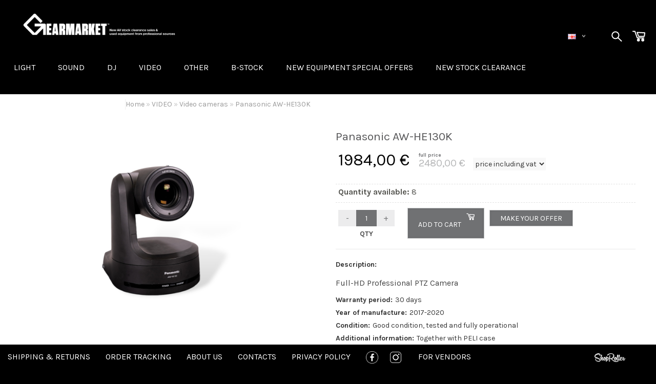

--- FILE ---
content_type: text/html; charset=UTF-8
request_url: https://www.gearmarket.eu/en/a/panasonic-aq-he130k
body_size: 19684
content:
<!DOCTYPE html>
<html dir="ltr" lang="en">
<head>
<title>Panasonic AW-HE130K @ Gearmarket.eu</title>

<meta charset="UTF-8" />
<meta name="keywords" content="used AV equipment, new AV gear, audio equipment for sale, video equipment online, stage lighting gear, professional sound systems, used stage equipment, audio-video marketplace, second-hand AV equipment, stage gear store, buy audio equipment Europe, sell " />
<meta name="description" content="Full-HD Professional PTZ Camera" />
<meta name="author" content="Gearmarket" />
<meta name="generator" content="ShopRoller.com" />

<meta property="og:type" content="website" />
<meta property="og:title" content="Panasonic AW-HE130K" />
<meta property="og:image" content="https://www.gearmarket.eu/media/gearmarket/.product-image/large/valge%20taust/Photoroom_20241022_101412.jpeg" />
<meta property="og:url" content="https://www.gearmarket.eu/en/a/panasonic-aq-he130k" />
<meta property="og:site_name" content="Gearmarket" />

<meta name="HandheldFriendly" content="True" />
<meta name="MobileOptimized" content="320" />
<meta name="viewport" content="width=device-width, initial-scale=1, minimum-scale=1, maximum-scale=1" />

<base href="https://www.gearmarket.eu/" />

<link href="https://www.gearmarket.eu/media/gearmarket/gearmarketfavicon.png" rel="icon" />

<link rel="stylesheet" href="https://www.gearmarket.eu/skin/bigshop/css/all-2922.css" type="text/css" media="screen" />
<link rel="stylesheet" href="https://www.gearmarket.eu/media/gearmarket/general/assets/bootstrap.min.css" type="text/css" media="screen" />

<link href='https://fonts.googleapis.com/css?family=Karla:400,700' rel='stylesheet' type='text/css'>
<link href='https://fonts.googleapis.com/css?family=Ubuntu:400,700' rel='stylesheet' type='text/css'>

<script type="text/javascript" src="https://www.gearmarket.eu/skin/bigshop/js/all-2922.js"></script>

<script type="text/javascript" src="https://www.gearmarket.eu/media/gearmarket/general/assets/bootstrap.min.js"></script>




<style id="tk-theme-configurator-css" type="text/css">
body { background-image:url(transparent); }
body { background-color:#ffffff; }
#content { font-family:Arial,Helvetica,sans-serif; }
#content, .product-info .description, .product-info #wishlist-links a, .product-info .product-attributes-wrap { font-size:12px; }
#content { color:#333333; }
h1,h2,h3,h4,h5,h6,.box .box-heading span { font-family:'Lucida Sans Unicode','Lucida Grande',sans-serif; }
h1,h2,h3,h4,h5,h6 { color:#444444; }
#menu,#menu > ul > li > div { background-color:#444444; }
#menu > ul > li > a,#menu > ul > li > div > ul > li > a { color:#FFFFFF; }
#menu > ul > li:hover > a { background-color:#7a7a7a; }
#menu > ul > li:hover > a,#menu > ul > li ul > li > a:hover { color:#FFFFFF; }
#menu > ul > li > a { font-size:13px; }
#menu > ul > li ul > li > a { font-size:13px; }
.box .box-heading span { color:#333333; }
.box .box-heading { font-size:16px; }
.box .box-heading { border-color:#EEEEEE; }
.box .box-heading span { border-color:#7a7a7a; }
.box-category > ul > li > a, .box-category > ul > li > ul > li a { color:#333333; }
.box-category a:hover { background-color:#F9F9F9; }
.box-category > ul > li > a, .box-content.filter label { font-size:0px; }
.box-category > ul > li > ul > li a { font-size:0px; }
a.button, input.button, button.button, .box-product > div .cart a.button, .box-product > div .cart input.button, .product-grid > div 
											.cart a.button, .product-grid > div .cart input.button, .product-list > div .cart a.button, 
											.product-list > div .cart input.button, .button.gray,
											.button-secondary{ background-color:#eee; }
a.button, input.button, button.button, .box-product > div .cart a.button, .box-product > div .cart input.button, .product-grid > div 
											.cart a.button, .product-grid > div .cart input.button, .product-list > div .cart a.button, 
											.product-list > div .cart input.button, .button.gray,
											.button-secondary { color:#555; }
a.button:hover, input.button:hover, button.button:hover, .box-product > div .cart a.button:hover, .box-product > div .cart input.button:hover, 
											.product-grid > div .cart a.button:hover, .product-grid > div .cart input.button:hover, 
											.product-list > div .cart a.button:hover, .product-list > div .cart input.button:hover,
											.button-secondary:hover { background-color:#6b6b6b; }
a.button:hover, input.button:hover, button.button:hover, .box-product > div .cart a.button:hover, .box-product > div .cart input.button:hover, 
											.product-grid > div .cart a.button:hover, .product-grid > div .cart input.button:hover, 
											.product-list > div .cart a.button:hover, .product-list > div .cart input.button:hover,
											.button-secondary:hover { color:#7d7d7d; }
.button, input.button, button.button, .box-product > div .cart a.button, .box-product > div .cart input.button, .product-grid > div 
											.cart a.button, .product-grid > div .cart input.button, .product-list > div .cart a.button, 
											.product-list > div .cart input.button, .button.gray,
											.button-secondary:hover { font-size:12px; }
#button-cart, .button-primary { background-color:#7a7a7a; }
#button-cart, .button-primary { color:#ffffff; }
#button-cart:hover, .button-primary:hover { background-color:#444444; }
#button-cart:hover, .button-primary:hover { color:#ffffff; }
.product-list .price, .product-grid .price, .box-product .price-old, .box-product .price { color:#F15A23; }
.product-grid .price-new, .box-product .price-new, .product-list .price-new { color:#000000; }
.product-list .price-old, .product-grid .price-old, .box-product .price-old { color:#F00; }
.product-list .price, .product-grid .price, .product-list .price-old, .product-grid .price-old, .box-product .price-old, .box-product .price, .box-product .price-new   { font-size:14px; }
.product-info .price-tag { color:#ffffff; }
.product-info .price-old { color:#F00; }
.product-info .price-old { font-size:18px; }
.product-info .price-tag { background-color:#F15A23; }
.product-info .price { color:#F15A23; }
.pagination .links a { background-color:#ffffff; }
.pagination .links a { color:#a3a3a3; }
.pagination .links a { border-color:#eeeeee; }
.pagination .links a:hover { background-color:#ffffff; }
.pagination .links a:hover { color:#F15A23; }
.pagination .links a:hover { border-color:#cccccc; }
.pagination .links b { background-color:#F15A23; }
.pagination .links b { color:#ffffff; }
.pagination .links b { border-color:#F15A23; }
#header #cart .heading h4 { background-color:#F15A23; }
#header #cart .heading #cart-total, #header #welcome a, #language, #currency, #header .links { color:#333; }
#footer { background-color:#333333; }
#footer h3 { color:#acacac; }
#footer .column a { color:#999999; }
#footer .column a:hover { color:#ffffff; }
#powered { color:#999999; }
#sr-cookie-policy { background-color:#bcbbbb; }
#sr-cookie-policy, #sr-cookie-policy a { color:#ffffff; }
#sr-cookie-policy button { background-color:; }
#sr-cookie-policy button { color:; }
#sr-cookie-policy button:hover { background-color:; }
#sr-cookie-policy button:hover { color:; }
#sr-cookie-policy button { font-size:px; }
</style>
<style id="tk-custom-css" type="text/css">
/* 

Shoproller CSS EDITION
-----------------

0. General
 0.1 Fonts
 0.2
-----------------
1.Header
 1.1 Logo
 1.2 Search
 1.3 Menu
 1.4 Cart
 1.5 Language
------------------
2. Content main
 2.1 List + Grid view
 2.2 Single Product
 2.3 Cart page
 2.4 Checkout page
------------------
3. Sidebar
------------------
4. Footer
------------------
5. Responsive
*/


/* 0. GENERAL */

* {
	font-family:karla;	
}

#container {
    width: 100%;
    max-width: 100%;  
    padding: 10px; 
    box-sizing: border-box;
	top: 50%;
    left: 50%;
	margin-top: 0px; 
    margin-left: 0%;  
	
}

@media screen {
#column-left + #column-right + #content, #column-left + #content {
    margin-left: 0px;
	
}

h1, h2, h3, h4, h5, h6, .box .box-heading span {
    font-family: karla;
}

.main-wrapper{
	box-shadow:none;
	border-radius: 0;
	background:#fff;
	position: relative;
	max-width: 100%;
	margin-left: 0px;
}

a:focus, a:hover {
    text-decoration: none;
}

body{
    background: #000;
	position: relative; 
	margin: 0px;
    padding: 0;
    font-family: Arial, sans-serif;
	display: float;
	place-items: center;

}

/* 1.0 HEADER */

#header{
	background:#000;
    padding-bottom: 0px;	
	min-height: 95px;
	
}

#header .main-wrapper{
	background:#000;	
}



/* 1.1 Logo (+language) */


#header #logo span{
    color: #000;
    font-family: karla;
    text-transform: uppercase;
    font-size: 30px;
	padding-top:0;	
}

#header #logo img {
    max-width: 50%;
    max-height: 50%;
    position: relative;
	top: 0px;
	bottom: 0px;
    left: 30px; 
}

form.language_widget_header {
    position: relative;
    right: 0px;
    top: 50px;
}


#language, #language ul li a {
    padding-right: 15px;
    font-family: karla;
    color: #fff;
    font-size: 15px;
}

.lang_wrapper_ssr{
    float: right;
    margin-right: 30px;	
	margin-top: 0px;
}

.facebook_header_wrapper {
    position: relative;
    right: 0px;
    top: 0px;
}

#language.visible{
	z-index:999;
}

#language.novisible{
	z-index:0;	
}

#language:hover ul{
    top: 0px;
    left: 0;
    z-index: 10;
    background: #111;
    padding: 5px 10px;
}

#language:hover ul{
    top: 20px;
    left: 0;
    z-index: 10;
    background: #111;
    padding: 5px 10px;
}

/* 1.2 search */
.new_search #header #search input {
    float: right;
    position: relative;
    right: -10px;
    top: 0px;
    background: none;
    border: 0;
    color: #fff !important;
    background: none;
    width: 0px;
    padding: 0;
    -webkit-transition: width 0.3s, opacity 0.2s;
    transition: width 0.3s, opacity 0.3s;
    border-radius: 5px;
    height: auto;
    font-size: 13px;
    line-height: 17px;
    padding: 10px;
    opacity: 0;
    border: 1px solid #ccc;
    border-radius: 0;
}

.new_search.open #header #search input {
    float: right;
    position: relative;
    right: -10px;
    top: 0px;
    background: none;
    border: 0;
    color: #fff !important;
    background: none;
    width: 210px;
    padding: 0;
    -webkit-transition: width 0.3s, opacity 0.2s;
    transition: width 0.3s, opacity 0.3s;
    border-radius: 5px;
    height: auto;
    font-size: 13px;
    line-height: 17px;
    padding: 10px;
    opacity: 1;
    border: 1px solid #ccc;
    border-radius: 0;
    background: #000;
}

.new_search #header {
    background: none !important;
    height: 0px;
    min-height: inherit;
    padding:0;
    z-index: 0;
}

.new_search #header #search {
    float: right;
    margin: 0px;
    margin-right: 0px;

}


#search{
	float:right;	
}


.new_search .btn-search{
    color:#fff;
	float: right;
    font-size: 30px;
    margin-top: 30px;
    margin-right: 0px;
	display: inline-block;
}

#header .btn-search{
	background:none;
}

#header #search {
	float:right;
    margin: 0px;
}
		
/* 1.3 MENÜÜ */

#menu > ul > li > a {
    font-family: 'Karla', sans-serif;
    text-transform: uppercase;
    font-size: 16px;
    font-weight: normal;
}

#menu{
	background-color:#000;
	border-radius: 0;
	margin-bottom:0;
    position: relative;
    top: -5px;
    left: 0px;
}
#menu > ul > li ul > li > a{
	background: none !Important;	
}

#menu > ul > li {
    padding: 2px 12px;
}

#menu > ul > li:hover {
	background-color:#171717;
}

#menu > ul > li > a {
    background: none;
    border-bottom: 0;
}



#menu > ul > li:hover > a {
    background: none;
    border-bottom: 0;
}

#menu > ul > li > div {
 	background: #fff;
    border-radius: 0;
    -webkit-border-radius: 0;
    -moz-border-radius: 0;
    margin-left: 0 !important;
    color: #000 !important;
    box-shadow: rgba(0,0,0,0.1) 0 0 5px !important;
    padding: 10px 20px;
    display: table;
    opacity: 0.5;
    z-index: 0;
    height: 0px;
    overflow: hidden;
    height: 0 !important;
    display: block;
    padding: 0;
    width: 1px;
    -moz-transition: opacity 0.3s ease 0s, height 0.3s ease 0s;
    transition: opacity 0.3s ease 0s, height 0.3s ease 0s;
    -webkit-transition: opacity 0.3s ease 0s, height 0.3s ease 0s;
    left: 0px;
	margin-top: 2px;
}


   
#menu > ul > li:hover > div {
	background: #fff;
    border-radius: 0;
    -webkit-border-radius: 0;
    -moz-border-radius: 0px 0px 4px 4px;
    margin-left: 0 !important;
    color: #000 !important;
	box-shadow: rgba(0,0,0,0.1) 0 0 5px !important; 
    padding: 10px 20px;
	display:table;
	opacity:1;
	z-index:99;
	height:inherit;
    -moz-transition: opacity 0.3s ease 0s, height 0.3s ease 0s;
    transition: opacity 0.3s ease 0s, height 0.3s ease 0s;
    -webkit-transition: opacity 0.3s ease 0s, height 0.3s ease 0s;
    left: 0px;
}

#menu > ul > li > div > ul > li > a {
    color: #666;
    font-size: 14px;
    font-family: karla;
	text-transform:uppercase;
}

#menu > ul > li ul > li > a:hover {
    font-weight: normal;
    color: #006eff;	
    -moz-transition: all 0.3s ease 0s;
    transition: all 0.3s ease 0s;
    -webkit-transition: all 0.3s ease 0s;
}

.breadcrumb {
    left: 0px;
    position: relative;
}

/* CART */

a.widget_cart_header {
    position: absolute;
    right: 0px;
    top: 28px;
}

/* 2.0 Content */




/* 2.0 FRONTPAGE */

.box.new-products{
	background:#fff;
	padding: 20px 10px;
}

.view_all_text {
    width: 100%;
    display: block;
    top: 50px;
    position: absolute;
    text-align: center;
    font-weight: 700;
    letter-spacing: 0.6px;
    text-transform: uppercase;
    font-size: 0.86667em;
    color: rgb(0, 110, 255);
    border: 0;
}

.ssr_index_boxes{
	margin-bottom: 20px;
	background:#fff;
	margin-left:0px;
	margin-right:0px;
	display: none;
}


.one_box_index{
    position: relative;
    padding: 90px 1px;
	padding-bottom:0px;
}

.one_box_index p{
   	margin-bottom:0px;
}

.one_box_index:hover {
   background-color: rgba(0, 0, 0, 0.0588235);
	cursor: pointer;
}

.one_box_index img{
	max-width:100%;
	height:auto;	
}

.one_box_index p a{
    font-size: 24px;
    color: rgb(26, 26, 26);
    text-align: center;
    width: 100%;
    display: block;
    position: absolute;
    top: 25px;
}

/* Frontpage kategooria */


.product-grid .image {
    max-height: 125px;
    overflow-y: hidden;
}


.product-grid .image img {
    width: 100%;
    height: auto;
    max-width: 80%;
    margin-top: 10px;
}

.box .box-heading span {
    border: 0;
    font-family: karla;
    font-size: 27px;
    font-weight: normal;
}

.box.new-products .product-grid > div {
    width: 186px;
    margin-right: -3px;
    margin-bottom: 0;
	border:1px solid #f5f5f5;
}

.product-grid > div {
	border:1px solid #f5f5f5;
}


.box .box-heading {
    border: 0;
}

#container {
    text-align: left;
    overflow: inherit;
}

#content{
	position:relative;
}

.product-grid .name a:hover {
    color: #006eff;
}

#header #welcome a:hover, #header .links:hover, #currency:hover, #language:hover {
    color: #E9E9E9;
}

.product-grid {
    overflow: hidden;
}

.product-grid > div {
    width: 190px;
    margin-right: -3px;
    margin-bottom: 0;
}

.product-grid .name a {
    width: auto;
    color: #707173;
    font-family: karla;
    font-size: 14px;
	text-align:left;
	margin-bottom: -8px;
}

.product-grid > div:hover {
    border: 1px solid #ececed;
    box-shadow: none;
    background: #ececed;
}

.product-grid .cart {
    display: none;
}

.product-grid .image a{
	height: inherit;		
}

/* 2.0 Hind */
.product-grid .price {
    font-size: 16px;
    display: block;
    font-weight: 600;
    margin: 7px 0;
    padding: 0 8px;
    color: #000000;
	text-align:left;
}


.product-grid .price-new {
    color: #FF0000;
}

.product-grid .price-old {
    color: #000;
}

/* 2.0 filter */
.product-filter {
    border-bottom: 0;
    padding: 5px;
    overflow: auto;
	background-color: rgba(255, 255, 255, 0)
}

/* 2.0 Breadcrumbs */

.breadcrumb {
    padding: 0;
    margin-bottom: 20px;
    list-style: none;
    background-color: rgba(245, 245, 245, 0);
    border-radius: 0;
}

.breadcrumb a {
    font-size: 16px;
}

/* 2.0 Display AS */
.product-filter .display {
    display: none;
}

h1.category_title{
    font-size: 27px;
    margin-top: -10px;
    margin-bottom: -10px;
}

.sort b{
    display: block;
    text-transform: uppercase;
    color: #888;
    font-size: 13px;
}

/* 2.0 Leheküljenumbrid */

.pagination .links b {
    display: inline-block;
    border: 0;
    padding: 0px;
    font-weight: normal;
    text-decoration: none;
    color: #888;
    background: none;
    font-size: 12px;
    padding-left: 5px;
}

.pagination .links a {
    display: inline-block;
    border: 0;
    padding: 0px;
    text-decoration: none;
    color: #999;
    padding-left: 5px;
}

.pagination .links a:hover {
    color: #AC9FA5;
    border: 0;
    padding: 0px;
    padding-left: 5px;
}

span.page_only_number{
    padding: 0px;
	padding-right: 10px;

}

span.page_only_number.active{
	
}

.pagination.top_pagination{
	display:none;	
}

/* Sorteerimine */

.product-filter .sort {
    position: absolute;
    right: 0;
    top: 0px;
}

/* 2.2 SINGLE PRODUCT */


.product-info .description span#stock-str {
    font-weight: normal;
	
}

.product-info > .left {
    float: left;
    margin-right: 0px;
	padding-left:0px;
}

.product-info > .left + .right {
    margin-left: 0;
    float: left;
}

.product-info > .right > h1 {
    font-size: 23px;
    color: #58585a;
}

.breadcrumb a {
    font-size: 14px;
}

#content, .product-info .description, .product-info #wishlist-links a, .product-info .product-attributes-wrap {
    font-size: 14px;
}

/* 2.2 SINGLE PRODUCT Pildid */
.product-info .image {
    float: left;
    width: 100%;
    margin-bottom: 15px;
    text-align: center;
    position: relative;
	
}

.product-info .image a {
    float: left;
    width: 90%;
	position: relative;
	height: 100%;
	top: 0px;
	
}

.product-info .image img {
    max-width: 100%;
    max-height: 100%;
	width:100%;
	height:auto;
	
}

.product-info .image-additional {
    width: 100%;
    box-sizing: content-box;
}

.product-info .image-additional a {
    width: 23.5%;
}

.product-info .image-additional a img{
    width: 100%;
    height: auto;
	margin: 0px;
}

.product-info .display-tax {
	border: none;
    padding: 5px 10px;
    height: 37px;
    display: inline-block;
    margin-top: 5px;
}

.product-info .display-tax select {
	border: none;
	padding: 3px 0;
	color: #333;
	font-size: 14px;
	font-weight: normal;
}

.tk-product-page .social_media {
    margin-top: 15px;
}

/* Quantity */
.gearmr_btn_wrapper {
    width: 100%;
    text-align: center;
}

.gearmr_quantity strong {
    display: block;
    float: left;
    text-align: center;
    width: 110px;
    text-transform: uppercase;
    top: 5px;
    position: relative;
}

.wrapper_for_developing{
	width:100%;	
}

.product-info .image-additional .video-thumbnail{
	
}

.product-info .image-additional .video-thumbnail img{
	
}

/* 2.2 SINGLE PRODUCT - add to cart button */


.gearmr_btn_wrapper .qtyBtn {
    background: #ececed;
    padding: 0px 0px;
    float: left;
    color: #707173;
    opacity: 1;
    font-size: 16px;
    width: 35px;
    height: 32px;
    border: 0;
    border-radius: 0;
    margin-right: 0px;
    text-indent: 0;
    padding-top: 5px;
}

.gearmr_btn_wrapper input{
	float: left;
    border: 0;
    background: #707173;
    color: #fff;
    padding: 0;
    height: 32px;
    margin-top: 4px;
    width: 40px !important;
}

#button-cart {
	float:left;
    font-size: 14px;
    background: #707173;
    text-align: center;
    border-radius: 0px;
    border: 1px solid #c0c1c2;
    padding: 0px 25px;
    padding-right: 0px;
	padding-left: 20px;
	padding-top: 26px;
	margin-top: 0px;
    height: 60px;
    line-height: 70px;	
}
#button-cart svg {
    position: relative;
    left: -5px;
    bottom: 30px;
}

#button-cart span {
  position:relative;
  bottom: 30px;
}

.product-filter .display-tax {
    position: absolute;
    right: 320px;
    top: 16px;
    border: none;
    padding: 5px 10px;
    height: 37px;
}

/* Long description */

.wrapper.product-long-description-wrap table{
    width: 100%;
}

.wrapper.product-long-description-wrap table tr td{
    width: 49%;
    display: block;
    float: left;
    margin-right: 10px;	
}

/* Quantity + add to cart */

.wrapper_for_developing{
	width:100%;	
}

.product-info .cart .qty.gearmr_quantity{
	max-width: 120px;	
}

.product-info .cart #button-cart {
    float: left;
}

.sort.filter_sort{
	
}

.sort.filter_sort select {
    max-width: 150px;
}

.box.filter_wrapper {
    float: right;
    margin-right: 150px;
}

a.button.addon-makeyouroffer-btn {
    background: rgb(112, 113, 115) none repeat scroll 0% 0%;
    font-size: 14px;
    text-align: center;
    border-radius: 0px;
    border: 1px solid rgb(192, 193, 194);
    padding: 0px 5px;
    margin-top: 0px;
    height: 32px;
    line-height: 30px;
    color: #fff;
    text-transform: uppercase;
    font-weight: normal;
    padding: 0px 20px;
    margin-left: 10px;
}

.insert_add_offer_replace {
    float: left !important;
    position: relative;
    top: 4px;
}

#addon-makeyouroffer-container .form-control {
    padding: 2px 0px;
}

#addon-makeyouroffer-container .form-control input, #addon-makeyouroffer-container .form-control textarea {
    padding: 4px 4px;
}

#addon-makeyouroffer-container .form-control input[name="offer"] {
    width: 30% !important;
}


#addon-makeyouroffer-container.not_active {
	opacity: 0;
	height: 0px;
	-webkit-transition: all 0.5s;
	transition: all 0.5s;
	overflow: hidden;
	margin: 0;
	margin-bottom: -10px;
}

#addon-makeyouroffer-container.active {
	opacity:1;
    -webkit-transition: all 0.5s; /* Safari */
    transition: all 0.5s;
	height:auto;	
}

.product-info {
    overflow: visible;
}


.product-info .cart {
   border-bottom: 0;
}

.description_warranty{
	padding-top: 20px;
	border-top: 1px solid #E7E7E7;
}


/* Description */

.description_warranty .desc_title{
	float: left;
    display: inline-block;
    font-weight: bold;
    font-size: 14px;    
	margin-right: 5px;	
}

.description_warranty .desc_content{
    font-size: 14px;
	margin-bottom:5px;
}

.description_warranty .desc_content p{
	margin:0;
}

.product-specs-content{
    float: left;
    width: 100%;
    background: #FFF;
    padding-top: 10px;
    margin-top: -10px;
    padding-bottom: 20px;
    margin-bottom: 30px;	
}

body.tk-product-page .wrapper ul{
    float: left;
    background: #fff;
    width: 100%;
    padding-top: 5px;
    padding-bottom: 5px;
}

body.tk-product-page .wrapper p{
    float: left;
    background: #fff;
    width: 100%;
    padding-top: 5px;
    padding-bottom: 5px;
}

body.tk-product-page .wrapper h2{
    border: 0;
    text-transform: uppercase;
    background: #eee;
    float: left;
    width: 100%;
    font-family: karla;	
}

.bg_white_wrapper{
    background: #fff;
    float: left;
    width: 100%;
    margin-top: -10px;
    box-sizing: border-box;
    padding: 5px;

}

.related_product{
    float: left;
    width: 100%;
    margin-top: 30px;	
}

/* Single Product PRICES */

.product-info .price-tag {
    background: none;
    display: inline-block;
    height: 47px;
    padding: 0 18px 0 0px;
    border-radius: 0;
    -moz-border-radius: 0;
    -webkit-border-radius: 0;
    line-height: 48px;
    color: #000;
    font-size: 32px;
    font-weight: 400;
    float: left;
}

.product-info .price-old {
    color: #b5b6b7;
    text-decoration: inherit;
    font-weight: normal;
    font-size: 20px;
}

.old_price_wrapper {
    display: inline-block;
	margin-top: 7px;
}

.old_price_wrapper span {
	display: block;
    font-size: 10px;
    text-transform: lowercase;
    color: #707173;
    margin-bottom: -5px;
}

.product-info .price {
    border-bottom: 0;
}

.available_gearmarket {
    font-size: 16px;
    color: #52524D;
    font-weight: 600;
    position: relative;  
}

/* NOTIFICATION */

#notification .add-to-cart-msg {
    position: inherit;
    z-index: 1200;
    padding: 15px 25px;
    top: 50px;
    right: 50px;
    background: #006efe;
    border: 0;
    width: 100%;
    margin-right: 0;
    color: #fff;
    text-align: center;
}

.success a {
    padding: 3px 0px;
    background: none;
    margin: 0px 0px;
    color: #fff;
    font-size: 14px;
    font-weight: bold;
}

.success .close, .warning .close, .attention .close, .information .close {
    background: url('https://www.gearmarket.eu/media/gearmarket/general/assets/close_icon.png') no-repeat;
    float: right;
    width: 23px;
    height: 23px;
    padding: 0;
    margin: 0px 0px 0 10px;
    cursor: pointer;
    opacity: 1;
}

.success {
    background: #59b645;
    border: 1px solid #59b645;
    color: #fff;
}

/* 2.3 CART PAGE */

.gearmr_btn_wrapper .qtyBtn2 {
    background: #ececed;
    padding: 0px 0px;
    float: left;
    color: #707173;
    opacity: 1;
    font-size: 16px;
    width: 35px;
    height: 32px;
    border: 0;
    border-radius: 0;
    margin-right: 0px;
    text-indent: 0;
    padding-top: 5px;
}

.cart-info table {
	border:0px;
}

.cart-info tbody td {
	background:#fff;
	border:0;
	vertical-align:middle;
}

table.checkout_cart tbody tr td{
    padding: 2px 0px;	
}

.cart-info tbody .name a{
    font-size: 1.33333em;		
}

.cart-info tbody .total {
	text-align:center;
    font-size: 1.2em;
}

.cart-info tbody .quantity #qty{
    margin-top: 0;
    text-align: center;
}

.cart-info tbody .cartRemoveItemBtn{
	background: #ECECED;
    color: #707173;
    padding: 5px 10px;
    font-weight: bold;
    float: right;
    margin-top: -60px;
    margin-right: -18px;
    border-radius: 20px;	
}


.cart-info tbody tr {
    position: relative;
    border-bottom: 1px solid #eee;
}

.cart-total table tr td {
    font-size: 18px;
}

body.tk-cart-page h1 {
    font-size: 2.4em;
    text-transform: uppercase;
    font-family: karla;
    margin-bottom: 30px;
}

body.tk-cart-page button.button{
    background: #ECECED;
    border-radius: 0;
    padding: 15px 20px;
    max-height: none;
    line-height: 1px;
    border: 0;
    box-shadow: none;
    color: #707173;	
}

body.tk-cart-page button.button:hover{
	
	}

body.tk-cart-page .cart-bottom a{
    box-shadow: none;
    float: right;
    height: 30px;
    margin-left: 2px;
    background: #707173;
    color: #fff;
    border-radius: 0px;
    font-weight: normal;	
}

/* 2.4 UUS CHECKOUT */

.checkout-content .shipping_method{
	margin-top: 15px;	
}

.billtoAddressContainer, .shiptoAddressContainer {
    margin-bottom: -35px !important;		
}

#order-comment .checkout-content{
	margin-bottom: -20px;	
}

table.checkout_cart{
	margin-bottom: 0;
}

.checkout-product table tfoot tr td{
    padding: 0;
    position: relative;
    bottom: 10px;	
}

.checkout.new_checkout .checkout_left {
    float: left;
    width: 60%;
}

.checkout_left #payment-address, .checkout_left #shipping-address, .checkout_left #order-comment{
	width:100%;
	background-color: #FAFAFA;
    border: 2px solid;
    border-color: #DBD8D8;
    padding: 15px;
    margin-bottom: 30px;
    box-sizing: border-box;
}

.checkout.new_checkout .checkout_left table.form td{
	padding: 0;
    display: block;
    margin-bottom: 0px;
    width: 100%;
    font-size: 14px;
    color: #6d6c6c;
    font-style: normal;
    font-weight: 400;
    text-align: left;
    text-transform: none;
}

.checkout.new_checkout .checkout_left table.form tr{
	float: left;
    width: 100%;
    display: block;
    margin-top: 10px;  	
}


.checkout.new_checkout .checkout_left input, .checkout.new_checkout .checkout_left select,.checkout.new_checkout .checkout_left textarea{
    margin-top: 0px;
    margin-bottom: 5px;
    width: 98% !important;
    padding: 7px 4px;
    border: 1px solid #DBD8D8;
    background: #fff;	
}

.checkout.new_checkout .checkout_right{
    float: right;
    width: 38%;
    background-color: #FAFAFA;
    border: 2px solid;
    border-color: #DBD8D8;
    padding: 15px;
    margin-bottom: 30px;
    box-sizing: border-box;	
}

.checkout_right .buttons .right {
    margin-top: 0px;
    float: left;
    width: 100%;
}

.checkout_right .buttons {
    padding: 0px;
    margin-bottom: 0;
}

.checkout_right table{
	border: 0;
    border-bottom: 2px solid #DBD8D8;
}

.checkout_right table tr{
	border: 0;
}

.checkout_right .title h4{
    font-size: 16px;	
}

.checkout_right .order_cart_heading{
  	font-size: 18px !important;
    color: #6d6c6c !important;
    font-style: normal;
    font-weight: 700;
    text-align: center;
    text-transform: uppercase;	
}

  

.checkout_right table tr td{
	border: 0;
    font-size: 14px;
    color: #6d6c6c;
    font-style: normal;
    font-weight: 400;
    text-align: left;
    text-transform: none;
}

.checkout_right table tr td a{
    font-size: 14px;

}

.checkout.new_checkout .checkout_right button[name=placeOrderBtn], .checkout.new_checkout .checkout_right button[name=backToCartBtn]{
	width: 100% !important;
    margin-top: 5px;
    background: #DBDEE1;
    border: 0;
    border-radius: 0;
}


.checkout.new_checkout .checkout_right button[name=placeOrderBtn]:hover, .checkout.new_checkout .checkout_right button[name=backToCartBtn]:hover{
    width: 100% !important;
    margin-top: 5px;
    background: #000;
    color: #fff;
}


.checkout.new_checkout .checkout-heading {
	background: none;
    font-size: 24px;
    color: #333;
    border: 0;
    padding: 0;
    text-transform: uppercase;
}

.checkout-content {
    padding: 0px 0px 15px 0px;
    display: inline-block;
    overflow: hidden;
    width: 100%;
    box-sizing: border-box;
}

input#shipto_buyer {
    width: auto !important;
    position: relative;
    top: 2px;
}

#shipping-address{
	max-height:1700px;
    -webkit-transition: max-height 1s; /* Safari */
    transition: max-height  1s;
}

#shipping-address.invisible_box{
	max-height: 0px;
	overflow: hidden;
	padding: 0;
	border: 0;
    -webkit-transition: max-height 1s; /* Safari */
    transition: max-height  1s;
}


.checkout_cart thead tr td{
    background: #000;
    color: #fff;
    text-transform: uppercase;
    font-size: 13px;	
}

table.checkout_cart tr td:nth-child(2){
	 text-align: right;
}

.checkout-product tr td:nth-child(2) {
    text-align: right;
}

.checkout_right table tr td.total{
	text-align:right;	
}


.checkout.new_checkout .checkout_left table.form td{
	font-size:14px;	
}

.checkout.new_checkout .checkout_left .checkout-heading {
	margin-bottom: 0px;
    padding-bottom: 0;
}

.agreement #lipsum{
    max-height: 250px;
    overflow-y: scroll;	
}


.agreement .agreement-check{
    font-size: 14px;
    font-weight: bold;
    border-top: 2px solid #ccc;
    margin-top: 10px;	
}

.agreement input{
    position: relative;
    top: 4px;
    width: 16px;
    height: 16px;
    margin-right: 10px;   	
}

.tk-checkout-agreement-container2{
    float: left;
    font-size: 15px;	
}

.tk-checkout-agreement-container2 input{
    margin-right: 10px;
    width: 16px;
    height: 16px;
    position: relative;
    top: 4px;	
}


/* Checkout success */

body.checkout-payment-page .tk-payment-method{
    float: left;
    width: 100%;	
}

body.checkout-payment-page .tk-payment-method .logo{
	 max-width: 70px;
}

body.checkout-payment-page .tk-payment-method a.button {
    border: 0;
    padding: 0px 20px;
    border-radius: 0;
    background: #eee;
    box-shadow: none;
    text-transform: uppercase;
}


body.checkout-payment-page .tk-payment-method a.button:hover {
    color: #fff;
    background: #000;    
}

body.checkout-payment-page a.button {
    float: right;
    border: 0;
    box-shadow: none;
    border-radius: 0;
    padding: 0px 20px;
}

body.checkout-payment-page a.button:hover {
    color: #fff;
    background: #000;   
}

body.checkout-payment-page .tk-payment-method.tk-payment-method-maksekeskus{

}

body.checkout-payment-page  .box-container{
    float: left;
    width: 49%;
    box-sizing: border-box;
    padding: 10px;
    background: #fff;
    border: 3px solid #EEE;
    margin-right: 10px;
}

/* 4.0  FOOTER */
#footer {
    overflow: overlay;
    max-width: 100%;
    border-radius: 0;
    background: #000;
    margin: 0;
    padding: 0;
    position: fixed;
    bottom: -25px;
    width: 100%;
}

/* Shoprolleri logo */
#tellimiskeskus-badge a{
	background:url('https://www.gearmarket.eu/media/gearmarket/general/assets/shoproller-valge_logo.png');
    background-size: 60px;
    background-repeat: no-repeat;
}



.gearmarket_footer .main-wrapper {
    padding: 0;
    margin-top: 6px;
    margin-bottom: 0px;
}

.shoproller_badge {
    float: right;
    margin-top: -65px;
	margin-right: 50px;
}


body.tk-is-admin .shoproller_badge {
    margin-top: 6px;
}

.shoproller_badge a {
	
}

/* Footer tekst */

.bottom-block{
	background:none;	
}

.gearmarket_footer ul{
	list-style-type:none;
}

.gearmarket_footer ul li{
    float: left;
    margin-right: 30px;
    color: #fff;
    font-family: karla;
    font-size: 15px;	
}

.footerf_gr_wrp{
	float: left;
    width: 100%;
}


.gearmarket_footer ul li a{
	font-family: 'Karla', sans-serif;
    text-transform: uppercase;
    font-size: 16px;
    font-weight: normal;
	color:#fff;
}

.tk-is-admin .gearmarket_footer ul li a{
    line-height: 24px;	
}

.gearmarket_footer ul li a{
    line-height: 36px;
}

/* MakeYourOffer addon */
#addon-makeyouroffer-container {
	margin-bottom: 20px;
}
#addon-makeyouroffer-container .form-control {
	background: none;
	border: 0px none;
	height: auto;
	box-shadow:none;
}
#addon-makeyouroffer-container .form-control label {
	display: inline;
	font-style: normal;
	font-weight: 400;
	font-size: 14px;
}
#addon-makeyouroffer-container .form-control input,
#addon-makeyouroffer-container .form-control textarea {
	background: #ffffff;
	width: 98%;
	border: 1px solid #dbd8d8;
	padding: 7px 4px;
	font-weight: 400;
}
#addon-makeyouroffer-container .form-control input[name=offer] {
	width: 90%;
}
#addon-makeyouroffer-container .button,
#addon-makeyouroffer-container .button:hover {
	display: inline-block;
	background: #ececed;
	border: 0 none;
	border-radius: 0;
	box-shadow: none;
	color: #707173;
	line-height: 1px;
	max-height: none;
	padding: 15px 20px;
}

/* RESPONSIVE */

/* Tahvelarvuti wide */
@media only screen and (max-width: 1024px) {

	.one_box_index {
    float: left;
    width: 50%;
	}
	
	#header #logo img {
    bottom: 0px;
    left: 0px;
    top: 15px;
	}
	
	.box.new-products .product-grid > div {
    width: 25%;
	}

	.product-info .cart .qty.gearmr_quantity {
		float: left;
	}
	
	.wrapper.product-long-description-wrap table tr td {
		width: 100%;
		display: block;
		float: left;
		margin-right: 0;
	}
	
	.checkout.new_checkout .checkout_left {
		float: left;
		width: 100%;
	}
	
	.checkout.new_checkout .checkout_right {
		float: left;
		width: 100%;
	}	
	

	
	
}


/* Tahvelarvuti portrait */
@media only screen and (max-width: 768px) {

	body.checkout-payment-page  .box-container{
    width: 100%;
	}

	#header #logo img.pc_logo {
  		display:none;
	}
	
	#header #logo img.mobile_logo{
		display: block !important;
    	max-width: 225px;
		margin: auto;
	}
	
	#language ul li a {
		float: left;
	}
	
	#menu > ul > li > a {
		
	}
	
	#menu > ul > li {
    	padding: 0;
	}
	
	#menu > ul > li > div > ul > li > a {
    	color: #F1F1F1!important;
	}
		
	#menu > ul > li > div > ul > li > a {
   		background: none !important;
	}
	
	#menu > ul > li ul > li > a {
		color: #fff;
		text-transform: uppercase;
	}
	
	#menu > ul > li ul > li > a {
		color: #fff;
		text-transform: uppercase;
	}
	
	body.tk-cart-page table tr td {
		display: block;
		width: 100% !important;
		text-align: center !important;
	}
	
	.tk-actions-block.buttons button, .tk-actions-block.buttons a{
		width: 100% !Important;
		float: left;
		margin-bottom: 7px;	
	}
	
	.tk-actions-block.buttons .left, .tk-actions-block.buttons .right{
		float: right;
		text-align: right;
		width: 100%;
    	text-align: center;
	}
	
	table#total{
		float:left;
	}
	
	table#total tr td{
		text-align: left !important;
		display: inline;	
	}
	
	
		
	
}

/* Mobiil wide */
@media only screen and (max-width: 480px) {

	
	.product-filter .sort {
		position: relative;
		right: 0;
		top: 0px;
	}
	
	.product-filter .display-tax {
		position: absolute;
		right: -20px;
		top: 30px;
		border: none;
		padding: 5px 10px;
		height: auto;
		float: right;
		margin-right: 0;
	}	
	
	.product-info .display-tax select {
		border: 0 none;
		padding: 3px 0;
	}
	
	.breadcrumb {
		float: left;
		width: 100%;
		clear: both;
		margin-bottom: 10px;
	}
	
	.product-filter {
		float: right;
		width: 100%;
		clear: both;
		overflow: visible;		
	}	
	
	.sort.filter_sort {
		position: absolute;
		left: 0px;
		top: 83px;
	}	
	
	.gearmarket_footer ul li {
		float: left;
		margin-right: 0px;
		color: #fff;
		font-family: karla;
		font-size: 16px;
		width: 100%;
		text-align: center;
	}
	
	#footer {
    	position: relative;
	}
	
	.one_box_index {
		float: left;
		width: 100%;
	}
	
	.box.new-products .product-grid > div {
   	 	width: 50%;
	}
	
	#tellimiskeskus-badge a {
		margin: 0 auto;
		bottom: 10px;
		position: relative;
	}

	
}

/* Mobiil portrait */
@media only screen and (max-width: 640px) {

	.product-grid > div {
    	width: 50%;
	}
		
	
}


.control-label {
	vertical-align: top;
}


	
</style>

<script type="text/javascript">
if(!Roller) var Roller = {};
Roller.config = new Array();
Roller.config['base_url'] = 'https://www.gearmarket.eu/en/';
Roller.config['base_path'] = '/';
Roller.config['cart/addtocart/after_action'] = '1';
Roller.config['skin_url'] = 'https://www.gearmarket.eu/skin/bigshop/';
Roller.config['translate-fill_required_fields'] = 'Please fill all required fields';
Roller.t = {"form_error_fill_required_fields":"Please fill all required fields","cart_error_no_items_selected":"Choose products!"}
$(document).ready(function(e)
{
	
	
	
	/* Get language image */
    var $img = $('#language li a.active img').clone();
    $("#language span.replace_language_active").append($img);	
	
	
	/* make offer changes */
	$("a.button.addon-makeyouroffer-btn").appendTo(".insert_add_offer_replace");
	

	$('#language').attr('class','visible');	

	/* Small images changes main image */
	$( ".small_picture" ).click(function() {
  		var picture_link = $(this).attr('href');
		var picture_link_medium = $(this).attr('data_medium_pic');
		$(this).parent().prev().find('a').attr('href', picture_link);
		$(this).parent().prev().find('img').attr('src', picture_link_medium);		
		return false;
	});
	
	
	/* Frontpage 3 boxes */
	$(".ssr_index_boxes .one_box_index").each(function(){
		var info_kiri =	$( ".ssr_index_boxes input" ).val();
		$(this).append('<span class="view_all_text">'+info_kiri+'</span>');
	});

	
	/* Kui checkout-is on checkitud */
	if ($('input#shipto_buyer').prop('checked')) {
		$('#shipping-address').addClass('invisible_box');	
	}
	
	
	/* Checkout lehelt br eemaldus  */
	$("body.tk-checkout-page .shipping_method br").remove();
	
	/* Ostukorvi + ja - kogused */
	$("td.quantity .qtyBtn2").on("click", function() {
		  var $button = $(this);
		  var oldValue = $button.parent().find("input").val();
		
		  if ($button.text() == "+") {
			  var newVal = parseFloat(oldValue) + 1;
			} else {
		   // Don't allow decrementing below zero
			if (oldValue > 0) {
			  var newVal = parseFloat(oldValue) - 1;
			} else {
			  newVal = 0;
			}
		  }
		  $button.parent().find("input").val(newVal);
	});

	
	

	/* Adminina ei saaks klikkida esilehe blokkidele, vaid avaks hammasratta */
	if ( $( "body" ).is( ".tk-is-admin" ) ) {
		/* Ei saa linkidele klikkida */
		} else {
			
			$( ".ssr_index_boxes .one_box_index" ).click(function() {
				var link = $(this).find('p a').attr('href');
				window.location.href = link;				
		});		
	}
	

	/* Search click */
	$('.btn-search').bind('click', function()
	{
		
	$('#language').attr('class','novisible');
		
	if ($(this).hasClass( "active" )) {
		var f = $('#header #searchForm');
		var query = $('#header #filter_name').val();
		if(query)
		{
			f.find('input[name="q"]').val( query );
			f.submit();
		}
		else
		{
			$('#header #filter_name').select();
		}
/*
		url = $('base').attr('href') + 'search?';

		var filter_name = $('input[name=\'filter_name\']').attr('value');
		if (filter_name) {
			url += 'q=' + encodeURIComponent(filter_name);
		}

		location = url;
*/
			
    }	
	
		
		
	});
	
		
	/* Otsingu avamine kui pole aktiivne */
	$( ".btn-search.not_active" ).click(function() {
	 	$(this).attr('class','btn-search active');
		$( "#filter_name" ).focus();
		$('.new_search.nopen').attr('class','new_search open');
		$('#language').attr('class','novisible');
	});



	/* Otsingu lahtri kinni panemine kui klikkida kuhugi mujale */
	$(document).mouseup(function (e)
	{
		var container = $("#search");
		if (!container.is(e.target) // if the target of the click isn't the container...
			&& container.has(e.target).length === 0) // ... nor a descendant of the container
		{
			
		var container = $("#results");
		if (!container.is(e.target) // if the target of the click isn't the container...
			&& container.has(e.target).length === 0) // ... nor a descendant of the container
		{			
			$('.btn-search.active').attr('class','btn-search not_active');
			$('.new_search.open').attr('class','new_search nopen');
			$('#language').attr('class','visible');	
		}

			
		}
	});
	
});



function setAutoComplete(field_selector, results_id, get_url){
	// initialize vars
	acResultsId = "#" + results_id;
	acURL 		= get_url;

	// create the results div
	$("body").append('<div id="' + results_id + '"></div>');

	// register mostly used vars
	acSearchField	= $(field_selector);
	acResultsDiv	= $(acResultsId);

	// reposition div
	repositionResultsDiv();
	
	// on blur listener
	acSearchField.blur(function(){ setTimeout("clearAutoComplete()", 200) });

	// on key up listener
	acSearchField.keyup(function (e) {

		// get keyCode (window.event is for IE)
		var keyCode = e.keyCode || window.event.keyCode;
		var lastVal = acSearchField.val();

		// check an treat up and down arrows
		if(updownArrow(keyCode)){
			return;
		}

		// check for an ENTER or ESC
		if(keyCode == 13 || keyCode == 27){
			clearAutoComplete();
			return;
		}

		// if is text, call with delay
		setTimeout(function () {autoComplete(lastVal)}, acDelay);
	});
}

// treat the auto-complete action (delayed function)
function autoComplete(lastValue)
{
	// get the field value
	var part = acSearchField.val();

	// if it's empty clear the resuts box and return
	if(part == ''){
		clearAutoComplete();
		return;
	}

	// if it's equal the value from the time of the call, allow
	if(lastValue != part){
		return;
	}

	// get remote data as JSON
	$.getJSON(acURL + part, function(json){

		// get the total of results
		var ansLength = acListTotal = json.length;

		// if there are results populate the results div
		if(ansLength > 0){

			var newData = '';

			// create a div for each result
			for(i=0; i < ansLength; i++) {
				newData += '<div class="unselected">' + json[i] + '</div>';
			}

			// update the results div
			acResultsDiv.html(newData);
			acResultsDiv.css("display","block");
			
			// for all divs in results
			var divs = $(acResultsId + " > div");
		
			// on mouse over clean previous selected and set a new one
			divs.mouseover( function() {
				divs.each(function(){ this.className = "unselected"; });
				this.className = "selected";
			})
		
			// on click copy the result text to the search field and hide
			divs.click( function() {
				acSearchField.val(this.childNodes[0].nodeValue);
				clearAutoComplete();
			});

		} else {
			clearAutoComplete();
		}
	});
}

// clear auto complete box
function clearAutoComplete()
{
	acResultsDiv.html('');
	acResultsDiv.css("display","none");
}

// reposition the results div accordingly to the search field
function repositionResultsDiv()
{
	// get the field position
	var sf_pos    = acSearchField.offset();
	var sf_top    = sf_pos.top;
	var sf_left   = sf_pos.left;

	// get the field size
	var sf_height = acSearchField.height();
	var sf_width  = acSearchField.width();
	
	var kaugus = $('#menu');
	var rt = ($(window).width() - (kaugus.offset().left + kaugus.outerWidth()));
	
	
	// apply the css styles - optimized for Firefox
	acResultsDiv.css("position","absolute");
	acResultsDiv.css("right", rt);
	acResultsDiv.css("top", sf_top + sf_height + 15);
	acResultsDiv.css("width", sf_width - 2);
}


// treat up and down key strokes defining the next selected element
function updownArrow(keyCode) {
	if(keyCode == 40 || keyCode == 38){

		if(keyCode == 38){ // keyUp
			if(acListCurrent == 0 || acListCurrent == -1){
				acListCurrent = acListTotal-1;
			}else{
				acListCurrent--;
			}
		} else { // keyDown
			if(acListCurrent == acListTotal-1){
				acListCurrent = 0;
			}else {
				acListCurrent++;
			}
		}

		// loop through each result div applying the correct style
		acResultsDiv.children().each(function(i){
			if(i == acListCurrent){
				acSearchField.val(this.childNodes[0].nodeValue);
				this.className = "selected";
			} else {
				this.className = "unselected";
			}
		});

		return true;
	} else {
		// reset
		acListCurrent = -1;
		return false;
	}
};



// Roller.addToCart
Roller.addToCart = function(article_id, qty, parent_article_id)
{
	$.ajax({
		url: 'cart/additem',
		type: 'post',
		data: {
			'article_id': article_id, 
			'qty': qty,
			'parent_article_id': parent_article_id
		},
		dataType: 'json',
		success: function(json)
		{
			$('.success, .warning, .attention, .information, .error').remove();
			if (json['redirect'])
			{
				location = json['redirect'];
			}
			if (json['error'])
			{
				$('#notification').html('<div class="warning add-to-cart-msg" style="display:none;">'+json['error']+'<span class="close"></span></div>');
				$('#notification .warning').fadeIn();
				
				$('#notification .close').click(function() {
						$('#notification .add-to-cart-msg').remove();
				});
				
				
				// Close notification with interval
				$('#notification .add-to-cart-msg')
					.delay(4000)
					.fadeOut('slow', function()
					{
						$(this).remove();
					}
				);
			}
			if (json['success'])
			{
				$('#notification').html('<div class="success add-to-cart-msg" style="display:none;">'+json['success']+'<span class="close"></span></div>');
				$('#notification .success').fadeIn();
				
				
				
    			$('html,body').animate({ scrollTop: $("#logo").offset().top}, 'fast');				
				
				if(json['cart_total_qty']) {
					$('#cart #cart_total_qty').html( json['cart_total_qty'] );
				}
				if(json['cart_total_sum']) {
					$('#cart #cart_total_sum').html( json['cart_total_sum'] );
				}
				if(json['cart_mini_block']) {
					$('#cart .content').html( json['cart_mini_block'] );
				}

				// Redirect to cart
				if(Roller.getConfig('cart/addtocart/after_action') == 2)
				{
					window.location = Roller.getUrl('cart');
				}
				// Redirect to checkout
				else if(Roller.getConfig('cart/addtocart/after_action') == 3)
				{
					window.location = Roller.getUrl('checkout');
				}
					
				
				$('#notification .close').click(function() {
						$('#notification .add-to-cart-msg').remove();
				});
								
				// Close notification with interval
				$('#notification .add-to-cart-msg')
					.delay(4000)
					.fadeOut('slow', function()
					{
						$(this).remove();
					}
				);
			}
		}
	});
};

</script>


            <script>
  (function(i,s,o,g,r,a,m){i['GoogleAnalyticsObject']=r;i[r]=i[r]||function(){
  (i[r].q=i[r].q||[]).push(arguments)},i[r].l=1*new Date();a=s.createElement(o),
  m=s.getElementsByTagName(o)[0];a.async=1;a.src=g;m.parentNode.insertBefore(a,m)
  })(window,document,'script','https://www.google-analytics.com/analytics.js','ga');

  ga('create', 'UA-80199751-1', 'auto');
  ga('send', 'pageview');

</script>        <script>
        /*
         *   Called when consent changes. Assumes that consent object contains keys which
         *   directly correspond to Google consent types.
         */
        const googleUserConsentListener = function() {
            let consent = this.options;
            gtag('consent', 'update', {
                'ad_user_data': consent.marketing,
                'ad_personalization': consent.marketing,
                'ad_storage': consent.marketing,
                'analytics_storage': consent.analytics
            });
        };

        $('document').ready(function(){
            Roller.Events.on('onUserConsent', googleUserConsentListener);
        });
    </script>
    <!-- Global Site Tag (gtag.js) - Google Analytics Events -->
            <script type="text/javascript"">
                    gtag('event', 'view_item', {"currency":"EUR","value":1984,"items":[{"item_id":"23724","item_name":"Panasonic AW-HE130K","item_brand":"Panasonic","price":2480,"discount":496,"item_category":"VIDEO","item_category1":"Video cameras"}]});
                </script>
    
    <!-- Global Site Tag (gtag.js) - Google Analytics Event listeners -->
	        <script type="text/javascript">
            let currency = "eur".toUpperCase();
            let shop = "";

            $(document).bind('sr:cart.changed', function(event, options) {
                let categories = [];
                //if product qty is positive then add
                if (!options || options.quantity_added_to_cart <= 0)
                {
                    //no track remove_from_cart
                    return;
                }

                //take product first category path(taxonomy)
                if (options.product_categories.length > 0)
                {
                    let category_parts = options.product_categories[0].split(" > ")
                    if (category_parts.length > 0) {
                        categories = categories.concat(category_parts);
                    }
                }
                gtag('event', 'add_to_cart', {
                    currency: currency,
                    value: options.product_price * options.quantity_added_to_cart,
                    items: [
                        {
                            item_id: options.product_sku,
                            item_name: options.product_title,
                            affiliation: shop,
                            item_brand: options.product_brand,
                            item_category: categories[0],
                            item_category2: categories[1],
                            item_category3: categories[2],
                            item_category4: categories[3],
                            item_category5: categories[4],
                            price: options.product_price,
                            quantity: options.quantity_added_to_cart
                        }
                    ]
                })
            })
        </script>
	

</head>

<body class="browser-chrome browser-chrome-131.0.0.0 tk-language-en_GB page-template-page-2columns_left content-template-content-product tk-product-page">

<div id="fb-root"></div>
<script type="text/plain" data-category="analytics" async defer crossorigin="anonymous" src="https://connect.facebook.net/en_GB/sdk.js#xfbml=1&version=v11.0&appId=386731248061277&autoLogAppEvents=1"></script>



	<div id="header">
		<div class="gearmarket_header">
	
	<div class="col-xs-12 col-lg-6">
		
		<div id="logo"><a href="https://www.gearmarket.eu/en/home">
			<img class="pc_logo" src="https://www.gearmarket.eu/media/gearmarket/Gearmarket_header.png" alt="Gearmarket" />
		<img class="mobile_logo" src="https://www.gearmarket.eu/media/gearmarket/Gearmarket_logo_web.png" alt="Gearmarket" style="display:none;" />
	</a></div>	
		
	</div>
	
	<div class="col-xs-12 col-lg-6">
		
	
		
		<div class="lang_wrapper_ssr">
				<form action="#" method="post" class="language_widget_header">
<div id="language">
	
	<span class="replace_language_active"></span>
	

	
	<ul>
			<li>
			<a class="" href="https://www.gearmarket.eu/et" title="Eesti keel">
				<img src="https://www.gearmarket.eu/skin/bigshop/image/flags/et.png" alt="Eesti keel">
				Eesti keel			</a>
		</li>

			<li>
			<a class="active" href="https://www.gearmarket.eu/en" title="English">
				<img src="https://www.gearmarket.eu/skin/bigshop/image/flags/en.png" alt="English">
				English			</a>
		</li>

		</ul>
</div>
</form>
	
			
				
<div id="search" class="new_search nopen">
	<div id="header">
	<div id="search">
	
<form id="searchForm" action="https://www.gearmarket.eu/en/search" method="get">
			<input type="hidden" name="page" value="1" />
	<input type="hidden" name="q" value="" />
</form>

<div class="btn-search not_active">
		
<svg version="1.1" id="search_icon" xmlns="http://www.w3.org/2000/svg" xmlns:xlink="http://www.w3.org/1999/xlink" x="0px" y="0px"
	 width="64px" height="64px" viewBox="0 0 32 32" enable-background="new 0 0 32 32" xml:space="preserve">
<g>
	<circle fill="none" stroke="#FFFFFF" cx="14.938" cy="14.394" r="3.323"/>
	
		<line fill="none" stroke="#FFFFFF" stroke-linecap="round" stroke-linejoin="round" x1="17.284" y1="16.739" x2="20.755" y2="20.071"/>
</g>
</svg>	

	
</div>
<input type="text" id="filter_name" name="filter_name" value="" placeholder="Search by product SKU or name..." onClick="this.select();" onKeyDown="this.style.color = '#333';" class="search-autocomplete" />
</div>
		</div>
</div>			
			
		
				
<a onclick="window.location='https://www.gearmarket.eu/en/cart'" class="widget_cart_header">
<svg version="1.1" id="shopping_cart_icon" xmlns="http://www.w3.org/2000/svg" xmlns:xlink="http://www.w3.org/1999/xlink" x="0px" y="0px"
	 width="64px" height="64px" viewBox="0 0 32 32" enable-background="new 0 0 32 32" xml:space="preserve">
<g>
	<polyline fill="none" stroke="#FFFFFF" stroke-linecap="round" stroke-linejoin="round" points="9.5,11.582 11.378,11.582 
		13.717,18.045 20.18,18.045 	"/>
	<polygon fill="none" stroke="#FFFFFF" stroke-linecap="round" stroke-linejoin="round" points="13.596,12.659 14.978,16.45 
		20.576,16.45 21.072,13.084 	"/>
	<path fill="#FFFFFF" stroke="#FFFFFF" stroke-miterlimit="10" d="M14.833,21c0.522,0,0.946-0.424,0.946-0.946
		s-0.424-0.945-0.946-0.945c-0.523,0-0.946,0.423-0.946,0.945S14.31,21,14.833,21"/>
	<path fill="#FFFFFF" stroke="#FFFFFF" stroke-miterlimit="10" d="M19.092,21c0.521,0,0.945-0.424,0.945-0.946
		s-0.424-0.945-0.945-0.945c-0.523,0-0.945,0.423-0.945,0.945S18.568,21,19.092,21"/>
</g>
</svg>
</a>	
		
		</div>
		
		<div class="facebook_header_wrapper">
			
		
					
				
		
			<p> </p>
<p> </p>
		
				
	
		
		</div>
		
		
		
		
	</div>
	
	
</div>	








	</div>

		<div id="menu">
		
<span>Menu</span>
<ul>


		
		<li class="tk-category-212 tk-category-light" style="z-index:1100;">
			<a href="https://www.gearmarket.eu/en/c/light">LIGHT</a>
			
<div class="level level_1">
	<ul>

	
		<li class="tk-category-213 tk-category-led-lights">
			<a href="https://www.gearmarket.eu/en/c/led-lights">LED lights</a>
			
		</li>

	
		<li class="tk-category-214 tk-category-moving-heads">
			<a href="https://www.gearmarket.eu/en/c/moving-heads">Moving-heads</a>
			
		</li>

	
		<li class="tk-category-217 tk-category-disco-effects">
			<a href="https://www.gearmarket.eu/en/c/disco-effects">Disco effects</a>
			
		</li>

	
		<li class="tk-category-218 tk-category-other-light-equipment">
			<a href="https://www.gearmarket.eu/en/c/other-light-equipment">Other light equipment</a>
			
		</li>

	
		<li class="tk-category-219 tk-category-truss">
			<a href="https://www.gearmarket.eu/en/c/truss">Truss</a>
			
		</li>

	
		<li class="tk-category-220 tk-category-smoke-machines-and-hazers">
			<a href="https://www.gearmarket.eu/en/c/smoke-machines-and-hazers">Smoke machines and hazers</a>
			
		</li>

	
	</ul>
</div>
		</li>
	
		
	
		<li class="tk-category-221 tk-category-sound" style="z-index:1099;">
			<a href="https://www.gearmarket.eu/en/c/sound">SOUND</a>
			
<div class="level level_1">
	<ul>

	
		<li class="tk-category-222 tk-category-loudspeakers">
			<a href="https://www.gearmarket.eu/en/c/loudspeakers">Loudspeakers</a>
			
		</li>

	
		<li class="tk-category-277 tk-category-loudspeaker-mounts">
			<a href="https://www.gearmarket.eu/en/c/loudspeaker-mounts">Loudspeaker mounts</a>
			
		</li>

	
		<li class="tk-category-223 tk-category-amplifiers">
			<a href="https://www.gearmarket.eu/en/c/amplifiers">Amplifiers</a>
			
		</li>

	
		<li class="tk-category-224 tk-category-stage-monitors">
			<a href="https://www.gearmarket.eu/en/c/stage-monitors">Stage monitors</a>
			
		</li>

	
		<li class="tk-category-225 tk-category-mixing-consoles">
			<a href="https://www.gearmarket.eu/en/c/mixing-consoles">Mixing consoles</a>
			
		</li>

	
		<li class="tk-category-226 tk-category-microphones">
			<a href="https://www.gearmarket.eu/en/c/microphones">Microphones</a>
			
		</li>

	
		<li class="tk-category-228 tk-category-stands">
			<a href="https://www.gearmarket.eu/en/c/stands">Stands</a>
			
		</li>

	
		<li class="tk-category-229 tk-category-other-audio-equipment">
			<a href="https://www.gearmarket.eu/en/c/other-audio-equipment">Other audio equipment</a>
			
		</li>

	
	</ul>
</div>
		</li>
	
		
	
		<li class="tk-category-246 tk-category-dj" style="z-index:1098;">
			<a href="https://www.gearmarket.eu/en/c/dj">DJ</a>
			
<div class="level level_1">
	<ul>

	
		<li class="tk-category-290 tk-category-dj-turntables">
			<a href="https://www.gearmarket.eu/en/c/dj-turntables">DJ Turntables</a>
			
		</li>

	
	</ul>
</div>
		</li>
	
		
	
		<li class="tk-category-230 tk-category-video" style="z-index:1097;">
			<a href="https://www.gearmarket.eu/en/c/video">VIDEO</a>
			
<div class="level level_1">
	<ul>

	
		<li class="tk-category-276 tk-category-led-screens">
			<a href="https://www.gearmarket.eu/en/c/led-screens">LED screens</a>
			
		</li>

	
		<li class="tk-category-231 tk-category-video-projectors">
			<a href="https://www.gearmarket.eu/en/c/video-projectors">Video projectors</a>
			
		</li>

	
		<li class="tk-category-233 tk-category-lcd-plasma-displays">
			<a href="https://www.gearmarket.eu/en/c/lcd-plasma-displays">LCD/Plasma displays</a>
			
		</li>

	
		<li class="tk-category-234 tk-category-video-mixers">
			<a href="https://www.gearmarket.eu/en/c/video-mixers">Video mixers</a>
			
		</li>

	
		<li class="tk-category-235 tk-category-converters-and-extenders">
			<a href="https://www.gearmarket.eu/en/c/converters-and-extenders">Converters &amp; extenders</a>
			
		</li>

	
		<li class="tk-category-237 tk-category-video-cameras">
			<a href="https://www.gearmarket.eu/en/c/video-cameras">Video cameras</a>
			
		</li>

	
		<li class="tk-category-238 tk-category-other-video-equipment">
			<a href="https://www.gearmarket.eu/en/c/other-video-equipment">Other video equipment</a>
			
		</li>

	
	</ul>
</div>
		</li>
	
		
	
		<li class="tk-category-239 tk-category-other" style="z-index:1096;">
			<a href="https://www.gearmarket.eu/en/c/other">OTHER</a>
			
<div class="level level_1">
	<ul>

	
		<li class="tk-category-240 tk-category-power-distribution">
			<a href="https://www.gearmarket.eu/en/c/power-distribution">Power distribution</a>
			
		</li>

	
	</ul>
</div>
		</li>
	
		
	
		<li class="tk-category-254 tk-category-b-stock" style="z-index:1095;">
			<a href="https://www.gearmarket.eu/en/c/b-stock">B-STOCK</a>
			
<div class="level level_1">
	<ul>

	
		<li class="tk-category-278 tk-category-audac">
			<a href="https://www.gearmarket.eu/en/c/audac">Audac</a>
			
		</li>

	
		<li class="tk-category-285 tk-category-analog-way">
			<a href="https://www.gearmarket.eu/en/c/analog-way">Analog Way</a>
			
		</li>

	
		<li class="tk-category-286 tk-category-dts">
			<a href="https://www.gearmarket.eu/en/c/dts">DTS</a>
			
		</li>

	
		<li class="tk-category-292 tk-category-prolights-1">
			<a href="https://www.gearmarket.eu/en/c/prolights-1">Prolights</a>
			
		</li>

	
		<li class="tk-category-255 tk-category-brown-innovations">
			<a href="https://www.gearmarket.eu/en/c/brown-innovations">Brown Innovations</a>
			
		</li>

	
		<li class="tk-category-256 tk-category-monacor">
			<a href="https://www.gearmarket.eu/en/c/monacor">Monacor</a>
			
		</li>

	
		<li class="tk-category-262 tk-category-qsc">
			<a href="https://www.gearmarket.eu/en/c/qsc">QSC</a>
			
		</li>

	
	</ul>
</div>
		</li>
	
		
	
		<li class="tk-category-291 tk-category-new-equipment-special-offers" style="z-index:1094;">
			<a href="https://www.gearmarket.eu/en/c/new-equipment-special-offers">New equipment special offers</a>
			
		</li>
	
		
	
		<li class="tk-category-264 tk-category-new-stock-clearance" style="z-index:1093;">
			<a href="https://www.gearmarket.eu/en/c/new-stock-clearance">NEW STOCK CLEARANCE</a>
			
<div class="level level_1">
	<ul>

	
		<li class="tk-category-288 tk-category-roland-1">
			<a href="https://www.gearmarket.eu/en/c/roland-1">Roland</a>
			
		</li>

	
		<li class="tk-category-293 tk-category-monacor-1">
			<a href="https://www.gearmarket.eu/en/c/monacor-1">Monacor</a>
			
		</li>

	
		<li class="tk-category-265 tk-category-qsc-1">
			<a href="https://www.gearmarket.eu/en/c/qsc-1">QSC</a>
			
		</li>

	
	</ul>
</div>
		</li>
	
		
	</ul>
	</div>
	
	
<div class="main-wrapper">
	
	<div id="container">

				<div id="notification">
					</div>

				<div id="column-left">

						
		





<div class="box" style="width:190px; overflow:hidden;"><div class="fb-like-box" 
 data-href="https://www.facebook.com/gearmarket.eu" 
 data-width="190" 
 data-height="310" 
 data-colorscheme="light" 
  data-show-faces="false" 
 data-stream="false" 
 data-header="false"></div></div>

		

		</div>

		 
		<div id="content">

						<div class="breadcrumb">
	<a href="https://www.gearmarket.eu/en/home">Home</a>
			&raquo; <a href="https://www.gearmarket.eu/en/c/video">VIDEO</a>
			&raquo; <a href="https://www.gearmarket.eu/en/c/video-cameras">Video cameras</a>
			&raquo; <a href="https://www.gearmarket.eu/en/a/panasonic-aq-he130k">Panasonic AW-HE130K</a>
	</div>

						
<div class="product-info">

	<div class="general_heading_ssr"></div>
	

	<div class="left col-xs-12 col-md-6">
		
				<div class="image ">
						
																		<a href="https://www.gearmarket.eu/media/gearmarket/.product-image/large/valge%20taust/Photoroom_20241022_101412.jpeg" title="Photoroom_20241022_101412.jpeg">
					<img src="https://www.gearmarket.eu/media/gearmarket/.product-image/medium/valge%20taust/Photoroom_20241022_101412.jpeg" title="Photoroom_20241022_101412.jpeg" alt="Photoroom_20241022_101412.jpeg" id="image" />
				</a>
		
					</div>

								<div class="image-additional">
										
				<a href="https://www.gearmarket.eu/media/gearmarket/.product-image/large/valge%20taust/Photoroom_20241022_101412.jpeg" title="Photoroom_20241022_101412.jpeg" class="small_picture" data_medium_pic="https://www.gearmarket.eu/media/gearmarket/.product-image/medium/valge%20taust/Photoroom_20241022_101412.jpeg" >
					<img src="https://www.gearmarket.eu/media/gearmarket/.product-image/thumbnail/valge%20taust/Photoroom_20241022_101412.jpeg"  title="Photoroom_20241022_101412.jpeg" alt="Photoroom_20241022_101412.jpeg" width="62" height="62"  / >
				</a>
				<a href="https://www.gearmarket.eu/media/gearmarket/.product-image/large/valge%20taust/Photoroom_20241022_101412.jpeg" title="Photoroom_20241022_101412.jpeg" rel="article-images" class="popup-image hidden"></a>

							
				<a href="https://www.gearmarket.eu/media/gearmarket/.product-image/large/valge%20taust/Photoroom_20241022_101526.jpeg" title="Photoroom_20241022_101526.jpeg" class="small_picture" data_medium_pic="https://www.gearmarket.eu/media/gearmarket/.product-image/medium/valge%20taust/Photoroom_20241022_101526.jpeg" >
					<img src="https://www.gearmarket.eu/media/gearmarket/.product-image/thumbnail/valge%20taust/Photoroom_20241022_101526.jpeg"  title="Photoroom_20241022_101526.jpeg" alt="Photoroom_20241022_101526.jpeg" width="62" height="62"  / >
				</a>
				<a href="https://www.gearmarket.eu/media/gearmarket/.product-image/large/valge%20taust/Photoroom_20241022_101526.jpeg" title="Photoroom_20241022_101526.jpeg" rel="article-images" class="popup-image hidden"></a>

							
				<a href="https://www.gearmarket.eu/media/gearmarket/.product-image/large/valge%20taust/Photoroom_20241022_101607.jpeg" title="Photoroom_20241022_101607.jpeg" class="small_picture" data_medium_pic="https://www.gearmarket.eu/media/gearmarket/.product-image/medium/valge%20taust/Photoroom_20241022_101607.jpeg" >
					<img src="https://www.gearmarket.eu/media/gearmarket/.product-image/thumbnail/valge%20taust/Photoroom_20241022_101607.jpeg"  title="Photoroom_20241022_101607.jpeg" alt="Photoroom_20241022_101607.jpeg" width="62" height="62"  / >
				</a>
				<a href="https://www.gearmarket.eu/media/gearmarket/.product-image/large/valge%20taust/Photoroom_20241022_101607.jpeg" title="Photoroom_20241022_101607.jpeg" rel="article-images" class="popup-image hidden"></a>

							
				<a href="https://www.gearmarket.eu/media/gearmarket/.product-image/large/04_2024%20pildid/23724-2.jpg" title="23724-2.jpg" class="small_picture" data_medium_pic="https://www.gearmarket.eu/media/gearmarket/.product-image/medium/04_2024%20pildid/23724-2.jpg" >
					<img src="https://www.gearmarket.eu/media/gearmarket/.product-image/thumbnail/04_2024%20pildid/23724-2.jpg"  title="23724-2.jpg" alt="23724-2.jpg" width="62" height="62"  / >
				</a>
				<a href="https://www.gearmarket.eu/media/gearmarket/.product-image/large/04_2024%20pildid/23724-2.jpg" title="23724-2.jpg" rel="article-images" class="popup-image hidden"></a>

						
												
			<a href="https://www.youtube.com/embed/FUyX_DJX56g?rel=0" data-popup-width="540"  data-popup-height="304" class="rlr-popup video-thumbnail">
			<img src="https://www.gearmarket.eu/media/gearmarket/videoprev.png">
			</a>
			
						
			
			
			
		</div>
			</div>

		<div class="right col-xs-12 col-md-6">

				
		<h1>Panasonic AW-HE130K</h1>
		
						<div class="price">
			
							<div class="old_price_wrapper">
				
				<span>Full price</span>
				<span class="price-old" id="old-price">
					2480,00 &euro;				</span>
				</div>
				<div class="price-tag">
					<span id="price" class="price-new">1984,00 &euro;</span>
				</div>
						

							
														
				
							<div class="display-tax">
					<form action="https://www.gearmarket.eu/en/account/user/save-settings" method="POST">
					<input type="hidden" name="r" value="https://www.gearmarket.eu/en/a/panasonic-aq-he130k" />
					<select name="settings[article/price/show_tax]" onChange="$(this).closest('form').submit()">
												<option value="1" selected>price including vat</option>
						<option value="2" >price excluding vat</option>
					</select>
					</form>
				</div>
							

		</div>
		

		
		<div class="description">

									
						
						
						
						

			<div class="available_gearmarket">
												<span>Quantity available:</span> <span id="stock-str">8</span><br />
							</div>
			
						
												

			

		</div>

	
		
						
															<form class="addToCartForm">
					<div class="cart">
						<div class="wrapper_for_developing">
							<div class="qty gearmr_quantity">
								<div class="gearmr_btn_wrapper">
								<a class="qtyBtn mines" href="javascript:void(0);">-</a>
								<input id="qty" type="text" class="w30" name="qty" size="2" value="1" />
								<a class="qtyBtn plus" href="javascript:void(0);">+</a>
								<input type="hidden" name="article_id" value="1251">
								</div>
								<strong>Qty</strong>
							</div>
							
							<a id="button-cart" class="button addToCartBtn " >
							<span>Add to cart</span>
							<svg version="1.1" id="shopping_cart_icon" xmlns="http://www.w3.org/2000/svg" xmlns:xlink="http://www.w3.org/1999/xlink" x="0px" y="0px" width="40px" height="40px" viewBox="0 0 32 32" enable-background="new 0 0 32 32" xml:space="preserve">
							<g>
								<polyline fill="none" stroke="#FFFFFF" stroke-linecap="round" stroke-linejoin="round" points="9.5,11.582 11.378,11.582 
									13.717,18.045 20.18,18.045 	"></polyline>
								<polygon fill="none" stroke="#FFFFFF" stroke-linecap="round" stroke-linejoin="round" points="13.596,12.659 14.978,16.45 
									20.576,16.45 21.072,13.084 	"></polygon>
								<path fill="#FFFFFF" stroke="#FFFFFF" stroke-miterlimit="10" d="M14.833,21c0.522,0,0.946-0.424,0.946-0.946
									s-0.424-0.945-0.946-0.945c-0.523,0-0.946,0.423-0.946,0.945S14.31,21,14.833,21"></path>
								<path fill="#FFFFFF" stroke="#FFFFFF" stroke-miterlimit="10" d="M19.092,21c0.521,0,0.945-0.424,0.945-0.946
									s-0.424-0.945-0.945-0.945c-0.523,0-0.945,0.423-0.945,0.945S18.568,21,19.092,21"></path>
							</g>
							</svg>
							</a>
							
							
						<div class="insert_add_offer_replace">

						</div>
							
							
						</div>
											</div>
				</form>
									
	<div id="addon-makeyouroffer-container" class="not_active">
	<style type="text/css">
#addon-makeyouroffer-form {
	ddisplay: none;
}
#addon-makeyouroffer-form .form-control {
	margin-top: 5px;
}
</style>
<a href="javascript:void()" class="button addon-makeyouroffer-btn"><span>Make Your Offer</span></a>
<form id="addon-makeyouroffer-form" action="https://www.gearmarket.eu/en/addon/makeyouroffer/ajax-send" method="post" class="not_active">

	
		
					
				
		
			<p>To make your own price offer for the item, please fill the form below and click "Submit". Price should be entered for a single product. If you are interested in bigger quantity, please mention this at the comments section. Gearmarket will forward your offer to the seller. We will reply to you as soon as we get feedback from the seller. The product will remain listed at Gearmarket webshop.</p>
		
				
	
		

	<input type="hidden" name="article_id" value="" />

				<div class="form-control required">
		<label>
			Your Name: 
			<em>*</em>		</label>
		<br />
		<input type="text" name="name" value="" class="q1 large-field" />
	</div>

				<div class="form-control required">
		<label>
			Email address: 
			<em>*</em>		</label>
		<br />
		<input type="text" name="email" value="" class="q1 large-field" />
	</div>

				<div class="form-control ">
		<label>
			Phone: 
					</label>
		<br />
		<input type="text" name="phone" value="" class="q1 large-field" />
	</div>

				<div class="form-control required">
		<label>
			Your offer: 
			<em>*</em>		</label>
		<br />
				<input type="text" name="offer" value="" class="q1" />
		 &euro;	</div>

				<div class="form-control ">
		<label>
			Comments: 
					</label>
		<br />
		<textarea name="comment" class="q1 large-field"></textarea>
	</div>

		<div class="form-control">
		<a href="#" class="button submit-btn"><span>Submit</span></a>
	</div>

</form>
<script type="text/javascript">
$(document).ready(function()
{
	$('.addon-makeyouroffer-btn').click(function(e)
	{
		e.preventDefault();

		var $form = $('#addon-makeyouroffer-container');
		/*if($form.is(':visible')) {
			$form.slideUp('slow');
		} else {
			$form.slideDown('slow');
		} */
		
		if ($form.hasClass( "not_active" ) ) {
			console.log('pole aktiivne');
			$form.attr( 'class', 'active' );
		 
		}else{
			console.log('on aktiivne');
			$form.attr( 'class', 'not_active' );
		}	
		
		
		
	});

	$('#addon-makeyouroffer-form').rollerAjaxForm({
		beforeSend: function()
		{
			if($('#multiAddToCartForm').length > 0)
			{
				var $articleId = $('#multiAddToCartForm #matrix-select-qty').attr('name');
				$articleId = $articleId.replace('qty[', '').replace(']', '');
				$('#addon-makeyouroffer-form input[name=article_id]').val( $articleId );
			}
			else if($('form.addToCartForm').length > 0)
			{
				$('#addon-makeyouroffer-form input[name=article_id]').val( $('form.addToCartForm input[name=article_id]').val() );
			}
		},
		onSuccess: function()
		{
			console.log('lahebkinni');
			$('#addon-makeyouroffer-form input[name=offer]').val('');
			$('#addon-makeyouroffer-form textarea[name=comment]').val('');
			var $form = $('#addon-makeyouroffer-container');
			$form.attr( 'class', 'not_active' );
			$('html, body').animate({ scrollTop: $("#notification").offset().top - 200 }, 1000);	
			
		}
	});

	$('#addon-makeyouroffer-form .submit-btn').click(function(e)
	{
		e.preventDefault();
		$('#addon-makeyouroffer-form').submit();
	});
});
</script>	</div>


		<div class="description_warranty">
		
			
			<div class="desc_title">Description:</div>
			<div class="desc_content">
												<h1><span style="font-size: 12pt;">Full-HD Professional PTZ Camera </span></h1>				
			
				</div><div class="clearfix"></div>
							
				
			
																									
			<div class="desc_title">Warranty period: </div>
							<div class="desc_content"> 30 days			
			
		
			
				
			</div>
				<div class="clearfix"></div>
			
									
															
			<div class="desc_title">Year of manufacture: </div>
							<div class="desc_content"> 2017-2020			
			
		
			
				
			</div>
				<div class="clearfix"></div>
			
									
															
			<div class="desc_title">Condition: </div>
							<div class="desc_content"> Good condition, tested and fully operational			
			
		
			
				
			</div>
				<div class="clearfix"></div>
			
									
															
			<div class="desc_title">Additional information: </div>
							<div class="desc_content"> Together with PELI case			
			
		
			
				
			</div>
				<div class="clearfix"></div>
			
									
															
			
						
													
			
			
		</div>

				<div class="social_media">
			
		<div class="widget widget-facebook-line-button"><div class="fb-like" data-href="https://www.gearmarket.eu/en/a/panasonic-aq-he130k" data-share="true" data-layout="button_count" data-action="like" data-size="small" data-show-faces="false"></div></div>


		</div>

		<div class="clearfix">	</div></div>
		

	

		
	</div>

			<div class="wrapper product-long-description-wrap">
		<div class="bg_white_wrapper">
		<div class="product-details__description">
<div class="field field--name-field-product-details field--type-text-long field--label-above">
<h2 class="field__label product-details__sub-title">PRODUCT DETAILS</h2>
<div class="field__item trimmed-text-block__content">
<p>Introducing a PTZ camera capable Production Quality Full HD video output up to 1080/60p via IP transmission, in addition to 3G-SDI and HDMI. Equipped with three newly developed 1/2.86 MOS sensors for high sensitivity, a superior S/N ratio and high resolution. The AW-HE130W/K also supports PoE+*, so the camera only needs one LAN cable for its power supply, control and video output. Presenting the new standard in versatile, high-quality remote production with 3G-SDI, IP-Streaming, and POE+.</p>
</div>
</div>
</div>
<div class="product-details__key-features">
<div class="field field--name-field-product-features field--type-string field--label-above">
<h2 class="field__label product-details__sub-title">KEY FEATURES</h2>
<ul class="field__items">
<li class="field__item">Newly developed 1/2.86-type three MOS sensors</li>
<li class="field__item">1.4x Extender Zoom</li>
<li class="field__item">Optical Image Stabilizer, Night Mode &amp; Fan-Less Design</li>
<li class="field__item">PoE+ for Power, Streaming &amp; Control via a Single Cable</li>
<li class="field__item">HD-IP Streaming</li>
</ul>
</div>
</div>		</div>
	</div>
	







				<div class="box related_product">
			<div class="box-heading"><span>Similar products</span></div>
			<div class="box-content product-grid">
							
								
<div>
	<div class="image">
				
				
				<a href="https://www.gearmarket.eu/en/a/sony-pmw-ex3-1"><img src="https://www.gearmarket.eu/media/gearmarket/.product-image/small/valge%20taust/303015.jpeg" alt="Sony PMW-EX3" /></a>
		</div>
	
	<div class="name">
		
			
		<a href="https://www.gearmarket.eu/en/a/sony-pmw-ex3-1">Sony PMW-EX3</a>
	
	</div>
	<div class="description">
					<p>The <strong>Sony PMW-EX3</strong> is a flash-memory based high definition camcorder capable of a variety of frame rates and resolutions using Sony's new XDCAM-EX intraframe codec. A "big-brother" to the PMW-EX1, the PMW-EX3 ups the ante by providing an interchangeable lens mount. The mount allows users to put a variety of professional lenses on the camera, including 1/2" and 2/3" bayonet mounts (with optional adapter).</p>				<div class="attributes">

										<span class="label">SKU:</span> 40166			
						
										, &nbsp; <span class="label">Quantity available:</span> 1			
						
		</div>
	</div>

		<div class="price">
							2232,00 &euro;							</div>
	
	<div class="cart">

				
			<form class="addToCartForm">
				<input type="hidden" name="article_id" value="1426">
									<input type="hidden" name="qty" value="1" size="2" class="input-qti" />
								<input type="button" value="Add to cart" class="button addToCartBtn productList " />
			</form>

						
				
		
	</div>
</div>
		
							
								
<div>
	<div class="image">
				
				
				<a href="https://www.gearmarket.eu/en/a/sony-hvl-lbpb-led"><img src="https://www.gearmarket.eu/media/gearmarket/valge taust/3e0a87a62dc0a45480985db92303c652.avif" alt="Sony HVL-LBPB, LED" /></a>
		</div>
	
	<div class="name">
		
			
		<a href="https://www.gearmarket.eu/en/a/sony-hvl-lbpb-led">Sony HVL-LBPB, LED</a>
	
	</div>
	<div class="description">
					<ul class="list_OMS5rN7R1Z">
<li class="listItem_OMS5rN7R1Z" data-selenium="sellingPointsListItem">Maximum Illumination - 1800 Lux/M</li>
<li class="listItem_OMS5rN7R1Z" data-selenium="sellingPointsListItem">Supports Range Up to 40'</li>
<li class="listItem_OMS5rN7R1Z" data-selenium="sellingPointsListItem">Daylight Balanced Output</li>
<li class="listItem_OMS5rN7R1Z" data-selenium="sellingPointsListItem">Incandescent Color Matching</li>
<li class="listItem_OMS5rN7R1Z" data-selenium="sellingPointsListItem">Optimized Light-throw</li>
<li class="listItem_OMS5rN7R1Z" data-selenium="sellingPointsListItem">Ideal for Wide-angle Shooting</li>
<li class="listItem_OMS5rN7R1Z" data-selenium="sellingPointsListItem">Built-in Condensing Lens</li>
<li class="listItem_OMS5rN7R1Z" data-selenium="sellingPointsListItem">Offers Spot Lighting &amp; Flood Lighting</li>
<li class="listItem_OMS5rN7R1Z" data-selenium="sellingPointsListItem">Works Up to 160 Min (On Full Charge)</li>
<li class="listItem_OMS5rN7R1Z" data-selenium="sellingPointsListItem">Rugged Die-cast Construction</li>
</ul>				<div class="attributes">

										<span class="label">SKU:</span> 40167			
						
										, &nbsp; <span class="label">Quantity available:</span> 1			
						
		</div>
	</div>

		<div class="price">
							148,80 &euro;							</div>
	
	<div class="cart">

				
			<form class="addToCartForm">
				<input type="hidden" name="article_id" value="1427">
									<input type="hidden" name="qty" value="1" size="2" class="input-qti" />
								<input type="button" value="Add to cart" class="button addToCartBtn productList " />
			</form>

						
				
		
	</div>
</div>
		
							
								
<div>
	<div class="image">
				
				
				<a href="https://www.gearmarket.eu/en/a/panasonic-aw-he100e-hd-sdi"><img src="https://www.gearmarket.eu/media/gearmarket/.product-image/small/valge%20taust/awhe100_lg-2.jpg" alt="Panasonic AW-HE100E, HD-SDI" /></a>
		</div>
	
	<div class="name">
		
			
		<a href="https://www.gearmarket.eu/en/a/panasonic-aw-he100e-hd-sdi">Panasonic AW-HE100E,...</a>
	
	</div>
	<div class="description">
					<p><strong>The AW-HE100 integrated HD/SD camera offers outstanding broadcast-quality video with smooth pan/tilt/zoom operation and easy system configuration. Featuring an elegant ergonomic design, the HE100 has a True Servo pan-tilt head that provides precise, fast and fluid movement, with an exceptional range of 350°pan and 250° tilt. With three 1/3" CCDs, a fast f1.6 zoom lens, 19-bit video processing DSP (digital signal processor) and 14-bit A/D converter, the camera produces exceptional high definition images in a variety of lighting conditions and environments.</strong></p>
<p><strong>Perfect for applications that require a simple, cost-effective high definition robotic camera solution, the HE100 is designed to be easily integrated into auditoriums, classrooms, houses of worship and sports venues as well as for use in videoconferencing, broadcast and event production. The standard configuration includes HD/SD analog component and composite video outputs, RS-422 and IR remote control, and it is compatible with all of Panasonic's current pan-tilt camera control systems.</strong></p>				<div class="attributes">

										<span class="label">SKU:</span> 40171			
						
										, &nbsp; <span class="label">Quantity available:</span> 1			
						
		</div>
	</div>

		<div class="price">
							<span class="price-new">992,00 &euro; </span>
				<span class="price-old">2232,00 &euro;</span>
							</div>
	
	<div class="cart">

				
			<form class="addToCartForm">
				<input type="hidden" name="article_id" value="1431">
									<input type="hidden" name="qty" value="1" size="2" class="input-qti" />
								<input type="button" value="Add to cart" class="button addToCartBtn productList " />
			</form>

						
				
		
	</div>
</div>
		
						</div>
		</div>
	





						
		</div>

		<div class="clear"></div>

								<div class="bottom-block">
		
					
				
		
				
	
		
</div>
		
	</div>
</div>
<div id="footer">
	<div class="gearmarket_footer">
	
	<div class="main-wrapper row-fluid">
		<div class="col-xs-12 col-lg-12 footerf_gr_wrp">
			<div class="clearfix">
				<div class="pull-left">
					
		
					
				
		
			<ul>
<li><a href="p/shipping-and-returns">Shipping &amp; Returns</a></li>
<li><a href="p/order-tracking">Order tracking</a></li>
<li><a href="p/about-us">About us</a></li>
<li><a href="p/contacts">Contacts</a></li>
<li><a href="p/privacy-policy">Privacy policy</a></li>
<li><a href="https://www.facebook.com/gearmarket.eu" target="_blank" rel="noopener"><img src="https://www.gearmarket.eu/media/gearmarket/facebook-white-iconon-black-vfncnlu74nz6u45c.png.jpeg?_t=1731577762" width="24" height="24"></a><a href="https://www.instagram.com/gearmarket.eu/" target="_blank" rel="noopener">     <img src="https://www.gearmarket.eu/media/gearmarket/Photoroom_20241114_102916.png?_t=1731573762" width="28" height="28"></a></li>
</ul>
		
				
	
		
				</div>
				<div class="pull-left">
																					<ul>
															<li><a href="https://www.gearmarket.eu/en/addon/tenantgearmarket/welcome">For Vendors</a></li>
													</ul>
						<p>&nbsp;</p>
									</div>
			</div>
				
		</div>
		
		
				<div class="shoproller_badge">
		<div id="tellimiskeskus-badge"><a href="https://www.shoproller.ee" title="ShopRoller on lihtsaim viis e-poe loomiseks" target="_blank">Shoproller.ee</a></div>		</div>
	</div>
		
		
</div>


</div>

<div id="is-mobile"></div>
</body>
</html>

--- FILE ---
content_type: text/plain
request_url: https://www.google-analytics.com/j/collect?v=1&_v=j102&a=1098709505&t=pageview&_s=1&dl=https%3A%2F%2Fwww.gearmarket.eu%2Fen%2Fa%2Fpanasonic-aq-he130k&ul=en-us%40posix&dt=Panasonic%20AW-HE130K%20%40%20Gearmarket.eu&sr=1280x720&vp=1280x720&_u=IEBAAEABAAAAACAAI~&jid=425564248&gjid=664402687&cid=979707023.1768716895&tid=UA-80199751-1&_gid=2077378023.1768716895&_r=1&_slc=1&z=431904975
body_size: -450
content:
2,cG-3C05W2CZQ8